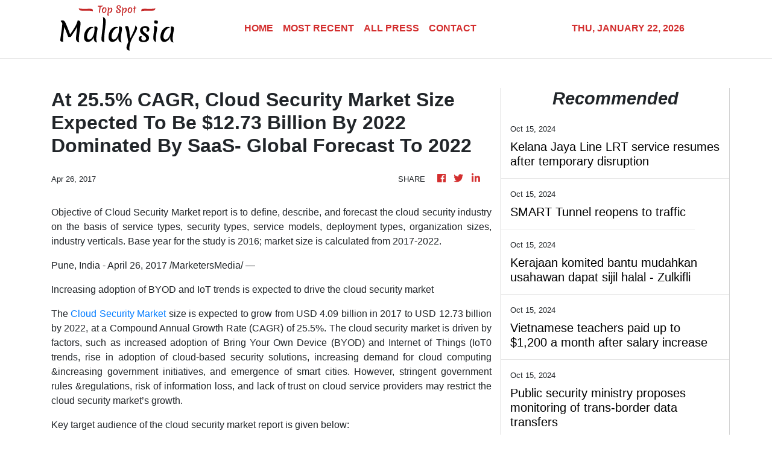

--- FILE ---
content_type: text/html
request_url: https://topspotmalaysia.com/news/at-25-5-cagr-cloud-security-market-size-expected-to-be-12-73-billion-by-2022-dominated-by-saas-global-forecast-to-2022/12006
body_size: 928
content:
<!DOCTYPE html>
<html lang="en">
  <head>
    <meta charset="utf-8" />
    <title>Top Spot Malaysia - Malaysia Hidden Spots</title>
    <base href="/" />
    <meta
      name="description"
      content="Bringing to you the hottest and special hidden spots that you never knew or heard about in Malaysia. Tap into Kuala Lumpur's culture of food, bars, and music here."
    />
    <meta name="viewport" content="width=device-width, initial-scale=1" />
    <link rel="icon" type="image/x-icon" href="favicon.ico" />

    <meta property="og:title" content="Top Spot Malaysia - Malaysia Hidden Spots" />
    <meta
      property="og:description"
      content="Bringing to you the hottest and special hidden spots that you never knew or heard about in Malaysia. Tap into Kuala Lumpur's culture of food, bars, and music here."
    />
    <meta property="og:image" content="assets/img/logo.png" />
    <meta property="article:publisher" content="Top Spot Malaysia" />
    <meta property="article:author" content="Top Spot Malaysia" />
    <meta property="twitter:card" content="summary" />
    <meta property="twitter:title" content="Top Spot Malaysia - Malaysia Hidden Spots" />
    <meta
      property="twitter:description"
      content="Bringing to you the hottest and special hidden spots that you never knew or heard about in Malaysia. Tap into Kuala Lumpur's culture of food, bars, and music here."
    />
    <meta property="twitter:image" content="assets/img/logo.png" />
    <link href="https://fonts.googleapis.com/css?family=Roboto:300,400,500&display=swap" rel="stylesheet" />
    <link href="https://fonts.googleapis.com/icon?family=Material+Icons" rel="stylesheet" />
    <!-- Google Analytics -->
    <script>
      (function (i, s, o, g, r, a, m) {
        i['GoogleAnalyticsObject'] = r;
        (i[r] =
          i[r] ||
          function () {
            (i[r].q = i[r].q || []).push(arguments);
          }),
          (i[r].l = 1 * new Date());
        (a = s.createElement(o)), (m = s.getElementsByTagName(o)[0]);
        a.async = 1;
        a.src = g;
        m.parentNode.insertBefore(a, m);
      })(window, document, 'script', 'https://www.google-analytics.com/analytics.js', 'ga');

      ga('create', 'UA-82391315-21', 'auto');
      ga('send', 'pageview');
    </script>
  <link rel="stylesheet" href="styles.e7e204b410602cd31a04.css"></head>
  <body>
    <app-root></app-root>
  <script src="runtime-es2015.ef0f7fd62b1544ecf6d9.js" type="module"></script><script src="runtime-es5.ef0f7fd62b1544ecf6d9.js" nomodule defer></script><script src="polyfills-es5.1a3c78b07cd6f16c6e9a.js" nomodule defer></script><script src="polyfills-es2015.1f913f16a2d346cc8bdc.js" type="module"></script><script src="scripts.423e8f522e7fbeeb83fa.js" defer></script><script src="main-es2015.397034f7aadf4913acb1.js" type="module"></script><script src="main-es5.397034f7aadf4913acb1.js" nomodule defer></script></body>
</html>
